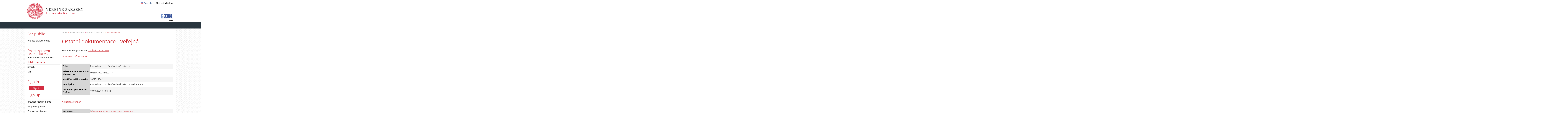

--- FILE ---
content_type: text/css
request_url: https://zakazky.cuni.cz/js/libs/shortcut-buttons-flatpickr/dist/themes/light.css?5.8.7.0-2
body_size: 318
content:
.shortcut-buttons-flatpickr-wrapper {
  display: -webkit-box;
  display: -webkit-flex;
  display: -ms-flexbox;
  display: flex;
  padding: 5px;
}
.shortcut-buttons-flatpickr-wrapper > .shortcut-buttons-flatpickr-label {
  -webkit-align-content: center;
      -ms-flex-line-pack: center;
          align-content: center;
  display: -webkit-box;
  display: -webkit-flex;
  display: -ms-flexbox;
  display: flex;
  -webkit-box-pack: center;
  -webkit-justify-content: center;
      -ms-flex-pack: center;
          justify-content: center;
  -webkit-box-orient: vertical;
  -webkit-box-direction: normal;
  -webkit-flex-direction: column;
      -ms-flex-direction: column;
          flex-direction: column;
  padding: 0 5px;
}
.shortcut-buttons-flatpickr-wrapper > .shortcut-buttons-flatpickr-buttons {
  display: -webkit-box;
  display: -webkit-flex;
  display: -ms-flexbox;
  display: flex;
  -webkit-box-orient: horizontal;
  -webkit-box-direction: normal;
  -webkit-flex-flow: row wrap;
      -ms-flex-flow: row wrap;
          flex-flow: row wrap;
}
.shortcut-buttons-flatpickr-buttons > .shortcut-buttons-flatpickr-button {
  margin: 2px;
}
.light.shortcut-buttons-flatpickr-wrapper {
  background-color: #eceef1;
  color: #5a6171;
}


--- FILE ---
content_type: text/javascript
request_url: https://zakazky.cuni.cz/js/libs/shortcut-buttons-flatpickr/dist/shortcut-buttons-flatpickr.js?5.8.7.0-2
body_size: 2925
content:
(function webpackUniversalModuleDefinition(root, factory) {
	if(typeof exports === 'object' && typeof module === 'object')
		module.exports = factory();
	else if(typeof define === 'function' && define.amd)
		define([], factory);
	else if(typeof exports === 'object')
		exports["ShortcutButtonsPlugin"] = factory();
	else
		root["ShortcutButtonsPlugin"] = factory();
})(window, function() {
return /******/ (function(modules) { // webpackBootstrap
/******/ 	// The module cache
/******/ 	var installedModules = {};
/******/
/******/ 	// The require function
/******/ 	function __webpack_require__(moduleId) {
/******/
/******/ 		// Check if module is in cache
/******/ 		if(installedModules[moduleId]) {
/******/ 			return installedModules[moduleId].exports;
/******/ 		}
/******/ 		// Create a new module (and put it into the cache)
/******/ 		var module = installedModules[moduleId] = {
/******/ 			i: moduleId,
/******/ 			l: false,
/******/ 			exports: {}
/******/ 		};
/******/
/******/ 		// Execute the module function
/******/ 		modules[moduleId].call(module.exports, module, module.exports, __webpack_require__);
/******/
/******/ 		// Flag the module as loaded
/******/ 		module.l = true;
/******/
/******/ 		// Return the exports of the module
/******/ 		return module.exports;
/******/ 	}
/******/
/******/
/******/ 	// expose the modules object (__webpack_modules__)
/******/ 	__webpack_require__.m = modules;
/******/
/******/ 	// expose the module cache
/******/ 	__webpack_require__.c = installedModules;
/******/
/******/ 	// define getter function for harmony exports
/******/ 	__webpack_require__.d = function(exports, name, getter) {
/******/ 		if(!__webpack_require__.o(exports, name)) {
/******/ 			Object.defineProperty(exports, name, { enumerable: true, get: getter });
/******/ 		}
/******/ 	};
/******/
/******/ 	// define __esModule on exports
/******/ 	__webpack_require__.r = function(exports) {
/******/ 		if(typeof Symbol !== 'undefined' && Symbol.toStringTag) {
/******/ 			Object.defineProperty(exports, Symbol.toStringTag, { value: 'Module' });
/******/ 		}
/******/ 		Object.defineProperty(exports, '__esModule', { value: true });
/******/ 	};
/******/
/******/ 	// create a fake namespace object
/******/ 	// mode & 1: value is a module id, require it
/******/ 	// mode & 2: merge all properties of value into the ns
/******/ 	// mode & 4: return value when already ns object
/******/ 	// mode & 8|1: behave like require
/******/ 	__webpack_require__.t = function(value, mode) {
/******/ 		if(mode & 1) value = __webpack_require__(value);
/******/ 		if(mode & 8) return value;
/******/ 		if((mode & 4) && typeof value === 'object' && value && value.__esModule) return value;
/******/ 		var ns = Object.create(null);
/******/ 		__webpack_require__.r(ns);
/******/ 		Object.defineProperty(ns, 'default', { enumerable: true, value: value });
/******/ 		if(mode & 2 && typeof value != 'string') for(var key in value) __webpack_require__.d(ns, key, function(key) { return value[key]; }.bind(null, key));
/******/ 		return ns;
/******/ 	};
/******/
/******/ 	// getDefaultExport function for compatibility with non-harmony modules
/******/ 	__webpack_require__.n = function(module) {
/******/ 		var getter = module && module.__esModule ?
/******/ 			function getDefault() { return module['default']; } :
/******/ 			function getModuleExports() { return module; };
/******/ 		__webpack_require__.d(getter, 'a', getter);
/******/ 		return getter;
/******/ 	};
/******/
/******/ 	// Object.prototype.hasOwnProperty.call
/******/ 	__webpack_require__.o = function(object, property) { return Object.prototype.hasOwnProperty.call(object, property); };
/******/
/******/ 	// __webpack_public_path__
/******/ 	__webpack_require__.p = "";
/******/
/******/
/******/ 	// Load entry module and return exports
/******/ 	return __webpack_require__(__webpack_require__.s = "./src/index.ts");
/******/ })
/************************************************************************/
/******/ ({

/***/ "./src/index.ts":
/*!**********************!*\
  !*** ./src/index.ts ***!
  \**********************/
/*! no static exports found */
/***/ (function(module, exports, __webpack_require__) {

"use strict";

/*
 * Copyright (c) 2018 João Morais under the MIT license.
 * https://github.com/jcsmorais/shortcut-buttons-flatpickr/
 */
var __assign = (this && this.__assign) || function () {
    __assign = Object.assign || function(t) {
        for (var s, i = 1, n = arguments.length; i < n; i++) {
            s = arguments[i];
            for (var p in s) if (Object.prototype.hasOwnProperty.call(s, p))
                t[p] = s[p];
        }
        return t;
    };
    return __assign.apply(this, arguments);
};
Object.defineProperty(exports, "__esModule", { value: true });
exports.ShortcutButtonsPlugin = void 0;
var defaultConfig = {
    theme: 'light',
};
/**
 * List of attributes that can be set through button's options.
 */
var supportedAttributes = new Set([
    'accesskey',
    'aria-label',
    'class',
    'tabindex',
]);
/**
 * Adds shortcut buttons to flatpickr providing users an alternative way to interact with the datetime picker.
 *
 * Example usage:
 *
 * ```ts
 * flatpickr('.target-input-element', {
 *     // ...
 *     plugins: [ShortcutButtonsPlugin({
 *         button: {
 *             label: 'The Beginning Of Time',
 *         },
 *         onClick: (index: number, fp: Flatpickr) => {
 *             // Do something when a button is clicked
 *         },
 *         theme: 'light',
 *     })],
 * })
 * ```
 *
 * @param config Configuration options.
 *
 * Supported options are:
 *    `button`: button(s).
 *    `button.attributes`: button's attributes.
 *    `button.label`: button's label.
 *    `label`: label including a sentence stating that the user can use the calendar controls or one of the buttons.
 *    `onClick`: callback(s) invoked when plugin's buttons are clicked.
 *    `theme`: flatpickr's theme.
 */
function ShortcutButtonsPlugin(config) {
    var cfg = __assign(__assign({}, defaultConfig), config);
    return function (fp) {
        /**
         * Element that wraps this plugin's dependent elements.
         */
        var wrapper;
        /**
         * Handles click events on plugin's button.
         */
        function onClick(event) {
            event.stopPropagation();
            event.preventDefault();
            var target = event.target;
            if (target.tagName.toLowerCase() !== 'button' || typeof cfg.onClick === 'undefined') {
                return;
            }
            var index = parseInt(target.dataset.index, 10);
            var callbacks = Array.isArray(cfg.onClick) ?
                cfg.onClick :
                [cfg.onClick];
            for (var _i = 0, callbacks_1 = callbacks; _i < callbacks_1.length; _i++) {
                var callback = callbacks_1[_i];
                if (typeof callback === 'function') {
                    callback(index, fp);
                }
            }
        }
        /**
         * Handles key down events on plugin's button.
         */
        function onKeyDown(event) {
            var target = event.target;
            if (event.key !== 'Tab' || target.tagName.toLowerCase() !== 'button') {
                return;
            }
            if ((event.shiftKey && !target.previousSibling) || (!event.shiftKey && !target.nextSibling)) {
                event.preventDefault();
                fp.element.focus();
            }
        }
        /**
         * Set given button's attributes.
         */
        function setButtonsAttributes(button, attributes) {
            Object.keys(attributes).filter(function (attribute) { return supportedAttributes.has(attribute); }).forEach(function (key) {
                var _a;
                if (key === 'class') {
                    (_a = button.classList).add.apply(_a, attributes[key].split(' '));
                    return;
                }
                button.setAttribute(key, attributes[key]);
            });
        }
        return {
            /**
             * Initialize plugin.
             */
            onReady: function () {
                wrapper = document.createElement('div');
                wrapper.classList.add('shortcut-buttons-flatpickr-wrapper', cfg.theme);
                if (typeof cfg.label !== 'undefined' && cfg.label.length) {
                    var label = document.createElement('div');
                    label.classList.add('shortcut-buttons-flatpickr-label');
                    label.textContent = cfg.label;
                    wrapper.appendChild(label);
                }
                var buttons = document.createElement('div');
                buttons.classList.add('shortcut-buttons-flatpickr-buttons');
                (Array.isArray(cfg.button) ? cfg.button : [cfg.button]).forEach(function (b, index) {
                    var button = document.createElement('button');
                    button.type = 'button';
                    button.classList.add('shortcut-buttons-flatpickr-button');
                    button.textContent = b.label;
                    button.dataset.index = String(index);
                    if (typeof b.attributes !== 'undefined') {
                        setButtonsAttributes(button, b.attributes);
                    }
                    buttons.appendChild(button);
                    fp.pluginElements.push(button);
                });
                wrapper.appendChild(buttons);
                fp.calendarContainer.appendChild(wrapper);
                wrapper.addEventListener('click', onClick);
                wrapper.addEventListener('keydown', onKeyDown);
            },
            /**
             * Clean up before flatpickr is destroyed.
             */
            onDestroy: function () {
                wrapper.removeEventListener('keydown', onKeyDown);
                wrapper.removeEventListener('click', onClick);
                wrapper = undefined;
            },
        };
    };
}
exports.ShortcutButtonsPlugin = ShortcutButtonsPlugin;


/***/ })

/******/ })["ShortcutButtonsPlugin"];
});